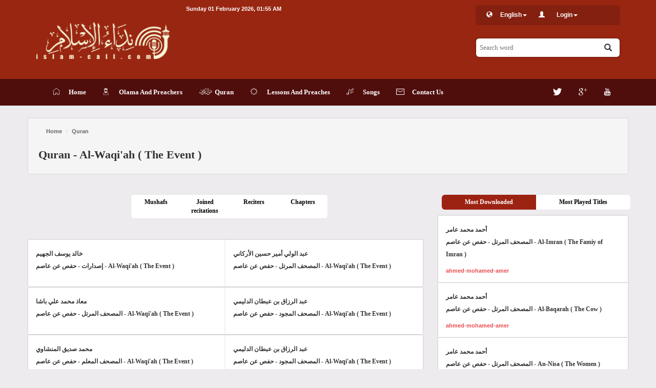

--- FILE ---
content_type: text/html; charset=UTF-8
request_url: https://islam-call.com/en/quran/suras/56/lokaa
body_size: 30475
content:
<!DOCTYPE html>
<html lang="en">
<head>
	<meta charset="utf-8">
	<meta http-equiv="X-UA-Compatible" content="IE=edge">
	<meta name="viewport" content="width=device-width, initial-scale=1">
	<link rel="shortcut icon" href="https://islam-call.com/images/favicon.ico" type="image/x-icon">
	<title>
         Islam Call
        	</title>
    <meta name="description" content=" High Quality Quranic recitations and Islamic Lectures from selected scholars">
    <meta name="keywords" content="نداء;الإسلام;القرآن;نداء الاسلام;القراء;القارئ;islam-call;islam;quran;التلاوات; المحاضرات;الأناشيد;Islamic;recitation;speech;lecture;song;nasheed; telawat">
	<link href="https://islam-call.com/css/bootstrap.min.css" rel="stylesheet">
		<link href="https://islam-call.com/css/custom.css?v=20160420" rel="stylesheet">
			<link href="https://islam-call.com/css/custom_ltr.css" rel="stylesheet">
		<base href="https://islam-call.com/en">
		<style>
			</style>
	<!-- HTML5 shim and Respond.js IE8 support of HTML5 elements and media queries -->
	<!--[if lt IE 9]>
	<script src="https://islam-call.com/js/html5shiv.min.js"></script>
	<script src="https://islam-call.com/js/respond.min.js"></script>
	<![endif]-->
</head>
    <body  class="site-ltr">
		<div class="site-loading">
			<div class="site-loading-icon"><span class="icon-social-spin animate-spin"></span></div>
		</div>
		<div class="site-mainwrapper">
			<header class="main-header">
				<div class="container">
					<div class="row">
						<div class="top-bar-links hidden-lg hidden-md hidden-sm">
							<ul class="list-inline">
								<li><span class="glyphicon glyphicon-globe"></span><a href="#" data-toggle="dropdown" class="not-auto-ajax">English<span class="caret"></span></a>
									<ul class="dropdown-menu">
																																	<li>
													<a class="not-auto-ajax" rel="alternate" hreflang="ar"
													   href="https://islam-call.com/quran/suras/56/lokaa">
														العربية
													</a>
												</li>
																																												<li>
													<a class="not-auto-ajax" rel="alternate" hreflang="fa"
													   href="https://islam-call.com/fa/quran/suras/56/lokaa">
														فارسی
													</a>
												</li>
																																												<li class="active"><a class="not-auto-ajax">English</a></li>
																														</ul>
								</li>
								<li><span class="glyphicon glyphicon-user"></span></li>
																	<li><a class="not-auto-ajax" href="https://islam-call.com/en/register">Register</a></li>
									<li><a class="not-auto-ajax" href="https://islam-call.com/en/login">Login</a></li>
									<li class="login-fb "><a class="not-auto-ajax" href="https://islam-call.com/en/login/facebook"><span class="login-fb-ico"><i class="icon-social-facebook"></i></span>sign-in</a></li>
															</ul>
						</div>
						<a class="site-logo col-md-3 col-sm-4" href="https://islam-call.com/en"><img src="https://islam-call.com/images/logo-en.png" align="Home"></a>

						<div class="col-md-9 col-sm-12">
							<div class="top-bar">
								<div class="top-bar-date pull-right hidden-xs">
									Sunday 01 February 2026, 01:55 AM 
								</div>
								<div class="top-bar-links col-md-4 pull-left hidden-xs">
									<ul class="list-inline">
										<li><span class="glyphicon glyphicon-globe"></span><a href="javascript:void(0)" data-toggle="dropdown" class="not-auto-ajax">English<span class="caret"></span></a>
											<ul class="dropdown-menu">
																																							<li>
															<a class="not-auto-ajax" rel="alternate" hreflang="ar"
															   href="https://islam-call.com/quran/suras/56/lokaa">
																العربية
															</a>
														</li>
																																																				<li>
															<a class="not-auto-ajax" rel="alternate" hreflang="fa"
															   href="https://islam-call.com/fa/quran/suras/56/lokaa">
																فارسی
															</a>
														</li>
																																																				<li class="active"><a class="not-auto-ajax">English</a></li>
																																				</ul>
										</li>
										<li><span class="glyphicon glyphicon-user"></span></li>
																					<li><a href="#" data-toggle="dropdown" class="not-auto-ajax">Login<span class="caret"></span></a>
												<ul class="dropdown-menu">
													<li><a class="not-auto-ajax" href="https://islam-call.com/en/register">Register</a></li>
													<li><a class="not-auto-ajax" href="https://islam-call.com/en/login">Login</a></li>
													<li class="login-fb"><a class="not-auto-ajax" href="https://islam-call.com/en/login/facebook"><span class="login-fb-ico"><i class="icon-social-facebook"></i></span>sign-in</a></li>
																																																																																</ul>
											</li>

																			</ul>
								</div>
								<div class="clearfix"></div>
							</div>
							<div class="top-search pull-left col-md-4 col-sm-12 col-xs-12">
								<form method="get" action="https://islam-call.com/en/searchpage">
									<input name="q" id="search-box" data-lang="en" type="text" placeholder="Search word">
									<button type="submit"><span class="glyphicon glyphicon-search"></span></button>
								</form>
							</div>
						</div>
					</div>
				</div>
			</header>

			<nav class="main-nav navbar navbar-sada">
				<div class="container">

					<div class="navbar-header">
						<button type="button" class="navbar-toggle collapsed" data-toggle="collapse" data-target="#sada-menu">
							<span class="sr-only">القائمة</span>
							<span class="icon-bar"></span>
							<span class="icon-bar"></span>
							<span class="icon-bar"></span>
						</button>
					</div>

					<div class="collapse navbar-collapse pull-right sada-menu yamm hidden-lg" id="sada-menu">
						<ul class="nav navbar-nav">
							<li class="active"><a href="https://islam-call.com/en"><span class="icon-sada-home">&nbsp;Home</span></a></li>
							<li><a href="https://islam-call.com/en/authors"><span class="icon-sada-authors">&nbsp;Olama And Preachers</span></a></li>
							<li><a href="https://islam-call.com/en/quran"><span class="icon-sada-quran">&nbsp;Quran</span></a></li>
							<li><a href="https://islam-call.com/en/lessons"><span class="icon-sada-lessons">&nbsp;Lessons And Preaches</span></a></li>
							<li><a href="https://islam-call.com/en/songs"><span class="icon-sada-songs">&nbsp;Songs</span></a></li>
							<li><a href="https://islam-call.com/en/contact-us"><span class="icon-sada-contact_us">&nbsp;&nbsp;Contact Us</span></a></li>
						</ul>
					</div>
					<ul class="nav navbar-nav navbar-left sada-social hidden-xs">
																			<li><a href="https://twitter.com/islamcall"><i class="icon-social-twitter"></i></a></li>
																			<li><a href="https://plus.google.com/u/0/117670471513092486561"><i class="icon-social-gplus"></i></a></li>
																			<li><a href="https://www.youtube.com/ISLAMCALLcom"><i class="icon-social-youtube"></i></a></li>
																	</ul>
				</div>
			</nav>

			<div id="main-content" class="main-content">
				
    <div class="container">

        <div class="row">

            <div class="page-block-header">
                <ol class="breadcrumb">
                    <li><a href="https://islam-call.com/en">Home</a></li>
                    <li><a href="#">Quran</a></li>
                </ol>
                <h2>Quran - Al-Waqi&#039;ah ( The Event )</h2>
            </div>

            <div class="row">
                <div class="col-md-8 sada-main">


                    <div class="main-block-tabs">
    <ul class="nav-tabs-tits col-lg-6 col-sm-5 text-center list-inline hidden-xs">
            <li class="col-lg-3 " role="presentation"><a href="https://islam-call.com/en/quran">Mushafs</a></li>
        <li class="col-lg-3 " role="presentation"><a href="https://islam-call.com/en/telawa">Joined recitations</a></li>
        <li class="col-lg-3 " role="presentation"><a class="tab-with-url" href="https://islam-call.com/en/quran/authors">Reciters</a></li>
        <li class="col-lg-3 " role="presentation"><a class="tab-with-url" href="https://islam-call.com/en/quran/suras">Chapters</a></li>
    </ul>
    <ul class="nav-tabs-tits col-xs-12 text-center list-inline hidden-lg hidden-md hidden-sm">
        <li class="col-xs-12 " role="presentation"><a href="https://islam-call.com/en/quran">Mushafs</a></li>
        <li class="col-xs-12 " role="presentation"><a href="https://islam-call.com/en/telawa">Joined recitations</a></li>
        <li class="col-xs-12 " role="presentation"><a class="tab-with-url" href="https://islam-call.com/en/quran/authors">Reciters</a></li>
        <li class="col-xs-12 " role="presentation"><a class="tab-with-url" href="https://islam-call.com/en/quran/suras">Chapters</a></li>
    </ul>
</div>
<div class="clearfix"></div>

                    <div class="lessons-mini-list audiopage-mini-list">
                                                    <div class="lessons-sl-item col-md-6">
                                <h5><a href="https://islam-call.com/en/quran/audio/7/lokaa">خالد يوسف الجهيم <br> إصدارات  -  حفص عن عاصم - Al-Waqi'ah ( The Event )</a></h5>
                                                                                                                                                                                                            </div>
                                                    <div class="lessons-sl-item col-md-6">
                                <h5><a href="https://islam-call.com/en/quran/audio/3/lokaa">عبد الولي أمير حسين الأركاني <br> المصحف المرتل  -  حفص عن عاصم - Al-Waqi'ah ( The Event )</a></h5>
                                                                                                                                                                                                            </div>
                                                    <div class="lessons-sl-item col-md-6">
                                <h5><a href="https://islam-call.com/en/quran/audio/11/lokaa">معاذ محمد علي باشا <br> المصحف المرتل  -  حفص عن عاصم - Al-Waqi'ah ( The Event )</a></h5>
                                                                                                                                                                                                            </div>
                                                    <div class="lessons-sl-item col-md-6">
                                <h5><a href="https://islam-call.com/en/quran/audio/12/lokaa">عبد الرزاق بن عبطان الدليمي <br> المصحف المجود  -  حفص عن عاصم - Al-Waqi'ah ( The Event )</a></h5>
                                                                                                                                                                                                            </div>
                                                    <div class="lessons-sl-item col-md-6">
                                <h5><a href="https://islam-call.com/en/quran/audio/14/lokaa">محمد صديق المنشاوي <br> المصحف المعلم  -  حفص عن عاصم - Al-Waqi'ah ( The Event )</a></h5>
                                                                                                                                                                                                            </div>
                                                    <div class="lessons-sl-item col-md-6">
                                <h5><a href="https://islam-call.com/en/quran/audio/12/lokaa">عبد الرزاق بن عبطان الدليمي <br> المصحف المجود  -  حفص عن عاصم - Al-Waqi'ah ( The Event )</a></h5>
                                                                                                                                                                                                            </div>
                                                    <div class="lessons-sl-item col-md-6">
                                <h5><a href="https://islam-call.com/en/quran/audio/19/lokaa">علي بن عبد الله بن علي جابر <br> المصحف المرتل  -  حفص عن عاصم - Al-Waqi'ah ( The Event )</a></h5>
                                                                                                                                                                                                            </div>
                                                    <div class="lessons-sl-item col-md-6">
                                <h5><a href="https://islam-call.com/en/quran/audio/20/lokaa">محمد عبد الكريم <br> المصحف المرتل  -  حفص عن عاصم - Al-Waqi'ah ( The Event )</a></h5>
                                                                                                                                                                                                            </div>
                                                    <div class="lessons-sl-item col-md-6">
                                <h5><a href="https://islam-call.com/en/quran/audio/19/lokaa">علي بن عبد الله بن علي جابر <br> المصحف المرتل  -  حفص عن عاصم - Al-Waqi'ah ( The Event )</a></h5>
                                                                                                                                                                                                            </div>
                                                    <div class="lessons-sl-item col-md-6">
                                <h5><a href="https://islam-call.com/en/quran/audio/21/lokaa">أحمد بن علي العجمي <br> المصحف المرتل  -  حفص عن عاصم - Al-Waqi'ah ( The Event )</a></h5>
                                                                                                                                                                                                            </div>
                                                    <div class="lessons-sl-item col-md-6">
                                <h5><a href="https://islam-call.com/en/quran/audio/22/lokaa">شيخ بن أبي بكر الشاطري <br> المصحف المرتل  -  حفص عن عاصم - Al-Waqi'ah ( The Event )</a></h5>
                                                                                                                                                                                                            </div>
                                                    <div class="lessons-sl-item col-md-6">
                                <h5><a href="https://islam-call.com/en/quran/audio/23/lokaa">نبيل بن عبد الرحيم الرفاعي <br> المصحف المرتل  -  حفص عن عاصم - Al-Waqi'ah ( The Event )</a></h5>
                                                                                                                                                                                                            </div>
                                                    <div class="lessons-sl-item col-md-6">
                                <h5><a href="https://islam-call.com/en/quran/audio/24/lokaa">سهل بن زين ياسين <br> المصحف المرتل  -  حفص عن عاصم - Al-Waqi'ah ( The Event )</a></h5>
                                                                                                                                                                                                            </div>
                                                    <div class="lessons-sl-item col-md-6">
                                <h5><a href="https://islam-call.com/en/quran/audio/21/lokaa">أحمد بن علي العجمي <br> المصحف المرتل  -  حفص عن عاصم - Al-Waqi'ah ( The Event )</a></h5>
                                                                                                                                                                                                            </div>
                                                    <div class="lessons-sl-item col-md-6">
                                <h5><a href="https://islam-call.com/en/quran/audio/25/lokaa">عبد الله بن علي بصفر <br> المصحف المرتل  -  حفص عن عاصم - Al-Waqi'ah ( The Event )</a></h5>
                                                                                                                                                                                                            </div>
                                                    <div class="lessons-sl-item col-md-6">
                                <h5><a href="https://islam-call.com/en/quran/audio/26/lokaa">هاني بن عبد الرحيم الرفاعي <br> المصحف المرتل  -  حفص عن عاصم - Al-Waqi'ah ( The Event )</a></h5>
                                                                                                                                                                                                            </div>
                                                    <div class="lessons-sl-item col-md-6">
                                <h5><a href="https://islam-call.com/en/quran/audio/22/lokaa">شيخ بن أبي بكر الشاطري <br> المصحف المرتل  -  حفص عن عاصم - Al-Waqi'ah ( The Event )</a></h5>
                                                                                                                                                                                                            </div>
                                                    <div class="lessons-sl-item col-md-6">
                                <h5><a href="https://islam-call.com/en/quran/audio/27/lokaa">سعد بن سعيد الغامدي <br> المصحف المرتل  -  حفص عن عاصم - Al-Waqi'ah ( The Event )</a></h5>
                                                                                                                                                                                                            </div>
                                                    <div class="lessons-sl-item col-md-6">
                                <h5><a href="https://islam-call.com/en/quran/audio/24/lokaa">سهل بن زين ياسين <br> المصحف المرتل  -  حفص عن عاصم - Al-Waqi'ah ( The Event )</a></h5>
                                                                                                                                                                                                            </div>
                                                    <div class="lessons-sl-item col-md-6">
                                <h5><a href="https://islam-call.com/en/quran/audio/28/lokaa">محمد صديق المنشاوي <br> المصحف المرتل  -  حفص عن عاصم - Al-Waqi'ah ( The Event )</a></h5>
                                                                                                                                                                                                            </div>
                                                                    </div>
                    <ul class="pagination"><li class="disabled"><span>&laquo;</span></li> <li class="active"><span>1</span></li><li><a href="https://islam-call.com/en/quran/suras/56/lokaa/?page=2">2</a></li><li><a href="https://islam-call.com/en/quran/suras/56/lokaa/?page=3">3</a></li><li><a href="https://islam-call.com/en/quran/suras/56/lokaa/?page=4">4</a></li><li><a href="https://islam-call.com/en/quran/suras/56/lokaa/?page=5">5</a></li><li><a href="https://islam-call.com/en/quran/suras/56/lokaa/?page=6">6</a></li><li><a href="https://islam-call.com/en/quran/suras/56/lokaa/?page=7">7</a></li><li><a href="https://islam-call.com/en/quran/suras/56/lokaa/?page=8">8</a></li><li class="disabled"><span>...</span></li><li><a href="https://islam-call.com/en/quran/suras/56/lokaa/?page=18">18</a></li><li><a href="https://islam-call.com/en/quran/suras/56/lokaa/?page=19">19</a></li> <li><a href="https://islam-call.com/en/quran/suras/56/lokaa/?page=2" rel="next">&raquo;</a></li></ul>
                </div>
                <div class="col-md-4 sada-side">

                <div class="main-block-tabs">
    <ul class="nav-tabs-tits col-md-12 text-center list-inline hidden-xs" style="margin-right: 0;margin-bottom: 10px;">
        <li class="col-md-6 active"><a href="#tab-most-downloaded" data-toggle="tab" class="not-auto-ajax">Most Downloaded</a></li>
        <li class="col-md-6"><a href="#tab-most-played" data-toggle="tab" class="not-auto-ajax">Most Played Titles</a></li>
    </ul>

    <ul class="nav-tabs-tits col-xs-12 text-center list-inline hidden-lg hidden-md hidden-sm" style="margin-right: 0;margin-bottom: 10px;">
        <li class="col-xs-12 active"><a href="#tab-most-downloaded" data-toggle="tab" class="not-auto-ajax">Most Downloaded</a></li>
        <li class="col-xs-12"><a href="#tab-most-played" data-toggle="tab" class="not-auto-ajax">Most Played Titles</a></li>
    </ul>

    <div class="clearfix"></div>
    <div class="tab-content">
        <div class="tab-pane fade in active" id="tab-most-downloaded">
            <div class="lessons-small-list">
                                    <div class="lessons-sl-item">
                        <h5><a href="https://islam-call.com/en/quran/audio/287/l-aamrn">أحمد محمد عامر <br> المصحف المرتل  -  حفص عن عاصم - Al-Imran ( The Famiy of Imran )</a></h5>
                        <div class="sl-meta-name">
                                                            <a href="https://islam-call.com/en/author/814/ahmed-mohamed-amer">ahmed-mohamed-amer</a>
                                                    </div>
                    </div>
                                    <div class="lessons-sl-item">
                        <h5><a href="https://islam-call.com/en/quran/audio/287/lbkr">أحمد محمد عامر <br> المصحف المرتل  -  حفص عن عاصم - Al-Baqarah ( The Cow )</a></h5>
                        <div class="sl-meta-name">
                                                            <a href="https://islam-call.com/en/author/814/ahmed-mohamed-amer">ahmed-mohamed-amer</a>
                                                    </div>
                    </div>
                                    <div class="lessons-sl-item">
                        <h5><a href="https://islam-call.com/en/quran/audio/287/lns">أحمد محمد عامر <br> المصحف المرتل  -  حفص عن عاصم - An-Nisa ( The Women )</a></h5>
                        <div class="sl-meta-name">
                                                            <a href="https://islam-call.com/en/author/814/ahmed-mohamed-amer">ahmed-mohamed-amer</a>
                                                    </div>
                    </div>
                                    <div class="lessons-sl-item">
                        <h5><a href="https://islam-call.com/en/quran/audio/287/lmd">أحمد محمد عامر <br> المصحف المرتل  -  حفص عن عاصم - Al-Maidah ( The Table spread with Food )</a></h5>
                        <div class="sl-meta-name">
                                                            <a href="https://islam-call.com/en/author/814/ahmed-mohamed-amer">ahmed-mohamed-amer</a>
                                                    </div>
                    </div>
                                    <div class="lessons-sl-item">
                        <h5><a href="https://islam-call.com/en/quran/audio/287/lanaam">أحمد محمد عامر <br> المصحف المرتل  -  حفص عن عاصم - Al-An&#039;am ( The Cattle )</a></h5>
                        <div class="sl-meta-name">
                                                            <a href="https://islam-call.com/en/author/814/ahmed-mohamed-amer">ahmed-mohamed-amer</a>
                                                    </div>
                    </div>
                            </div>
        </div>
        <div class="tab-pane fade" id="tab-most-played">
            <div class="lessons-small-list">
                                    <div class="lessons-sl-item">
                        <h5><a href="https://islam-call.com/en/quran/audio/773/lkss">أحمد محمد الجبالي <br> المصحف المرتل  -  خلف عن حمزة - Al-Qasas ( The Stories )</a></h5>
                        <div class="sl-meta-name">
                                                            <a href="https://islam-call.com/en/author/1220/ahmed-algebaly">ahmed-algebaly</a>
                                                    </div>
                    </div>
                                    <div class="lessons-sl-item">
                        <h5><a href="https://islam-call.com/en/quran/audio/773/lrom">أحمد محمد الجبالي <br> المصحف المرتل  -  خلف عن حمزة - Ar-Room ( The Romans )</a></h5>
                        <div class="sl-meta-name">
                                                            <a href="https://islam-call.com/en/author/1220/ahmed-algebaly">ahmed-algebaly</a>
                                                    </div>
                    </div>
                                    <div class="lessons-sl-item">
                        <h5><a href="https://islam-call.com/en/quran/audio/516/lhgr">مسعود عبدالرشيد الحلفاوي <br> المصحف المرتل  -  حفص عن عاصم - Al-Hijr ( The Rocky Tract )</a></h5>
                        <div class="sl-meta-name">
                                                            <a href="https://islam-call.com/en/author/1081/msoud-abdelrashed-alhelfawe">msoud-abdelrashed-alhelfawe</a>
                                                    </div>
                    </div>
                                    <div class="lessons-sl-item">
                        <h5><a href="https://islam-call.com/en/quran/audio/773/lnml">أحمد محمد الجبالي <br> المصحف المرتل  -  خلف عن حمزة - An-Naml (The Ants )</a></h5>
                        <div class="sl-meta-name">
                                                            <a href="https://islam-call.com/en/author/1220/ahmed-algebaly">ahmed-algebaly</a>
                                                    </div>
                    </div>
                                    <div class="lessons-sl-item">
                        <h5><a href="https://islam-call.com/en/quran/audio/773/laar">أحمد محمد الجبالي <br> المصحف المرتل  -  خلف عن حمزة - Ash-Shuara ( The Poets )</a></h5>
                        <div class="sl-meta-name">
                                                            <a href="https://islam-call.com/en/author/1220/ahmed-algebaly">ahmed-algebaly</a>
                                                    </div>
                    </div>
                            </div>
        </div>
    </div>
</div>



                </div>
            </div>

        </div>

        <div class="clearfix"></div>
    </div>

			</div>
													<footer >

				<div class="footer-links text-center">
																				</div>

				<div class="footer-rits">
					<div class="col-md-2 sm-center text-left foot2social">

																			<a href="https://twitter.com/islamcall"><i style="margin:-3px;" class="icon-social-twitter"></i></a>
																			<a href="https://plus.google.com/u/0/117670471513092486561"><i style="margin:-3px;" class="icon-social-gplus"></i></a>
																			<a href="https://www.youtube.com/ISLAMCALLcom" style="margin-top: 12px !important"><i style="margin:-3px;" class="icon-social-youtube"></i></a>
																	</div>
					<div class="col-md-4 text-right foot2rits sm-center">
					يمكن الاستفادة من محتويات الموقع مع ذكر المرجع. <br>
					جميع الحقوق محفوظة لموقع نداء الإسلام<br>
						www.islam-call.com
						<br/>
					</div>
<div class="col-md-4 foot2apps sm-flex-center">
																									</div>


					<div class="col-md-2 text-right foot2apps sm-center">
                        
                        					<a target="_blank" href="https://ayatt.net/ar/">
							<img style="height: 80px; margin: 16px;" src="/images/ayatt-logo.svg">
						</a>
						<!-- 																									 -->
					</div>
					<div class="clearfix"></div>
				</div>
			</footer>
		</div>


				<div class="navbar-fixed-bottom">
			<div id="jwp_container_N" class="play2bottom"></div>
		</div>
		
		<div class="modal fade" id="alpha_search_modal" tabindex="-1" role="dialog" aria-labelledby="myModalLabel" aria-hidden="true">
			<div class="modal-dialog">
				<div class="modal-content">
					<div class="modal-header">
						<button type="button" class="close" data-dismiss="modal" aria-label="Close"><span aria-hidden="true">&times;</span></button>
						<h4 class="modal-title" id="myModalLabel"></h4>
					</div>
					<div class="modal-body">

					</div>
				</div>
			</div>
		</div>

				<script src="https://islam-call.com/js/jquery.min.js"></script>
		        					<script src="https://islam-call.com/js/custom.min.js?v=20160417"></script>

		<script src="https://islam-call.com/js/jquery.autocomplete.min.js"></script>
		<script src="https://islam-call.com/js/bootstrap.min.js"></script>

		<!-- Go to www.addthis.com/dashboard to customize your tools -->
		<script type="text/javascript" src="//s7.addthis.com/js/300/addthis_widget.js#pubid=ra-58cd008ab5061281"></script>

				<script src="https://islam-call.com/js/jwplayer-7.2.4/jwplayer.js"></script>
		<script type="text/javascript">jwplayer.key="G7Z04uiH/yUPnsKueeHJdEIvB6CMbhONX99Cdg==";</script>
	</body>
</html>